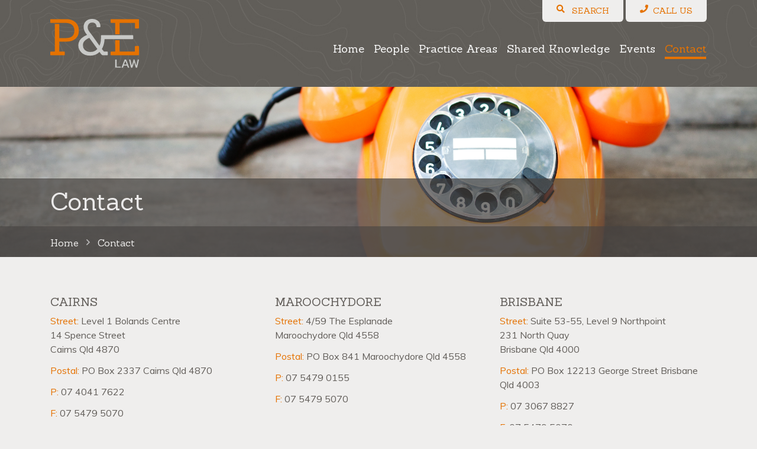

--- FILE ---
content_type: text/html; charset=UTF-8
request_url: https://www.paelaw.com/contact/
body_size: 12214
content:

<!doctype html>
<html lang="en-AU">

  <!-- jQuery -->
  <script src="https://code.jquery.com/jquery-3.3.1.min.js" integrity="sha256-FgpCb/KJQlLNfOu91ta32o/NMZxltwRo8QtmkMRdAu8=" crossorigin="anonymous"></script>
  <!-- Bootstrap CSS -->
  <link rel="stylesheet" href="https://maxcdn.bootstrapcdn.com/bootstrap/4.0.0/css/bootstrap.min.css" integrity="sha384-Gn5384xqQ1aoWXA+058RXPxPg6fy4IWvTNh0E263XmFcJlSAwiGgFAW/dAiS6JXm" crossorigin="anonymous">
  <head>
  <meta charset="utf-8">
  <meta http-equiv="x-ua-compatible" content="ie=edge">
  <meta name="viewport" content="width=device-width, initial-scale=1">
  <script type="text/javascript">
    var stylesheet_directory_uri = "https://www.paelaw.com/wp-content/themes/paelaw";
  </script>
  <link rel="shortcut icon" href="https://www.paelaw.com/wp-content/themes/paelaw/favicon.png" />
  <title>Contact &#x2d; P&amp;E Law</title>
	<style>img:is([sizes="auto" i], [sizes^="auto," i]) { contain-intrinsic-size: 3000px 1500px }</style>
	
<!-- Google Tag Manager for WordPress by gtm4wp.com -->
<script data-cfasync="false" data-pagespeed-no-defer>
	var gtm4wp_datalayer_name = "dataLayer";
	var dataLayer = dataLayer || [];
</script>
<!-- End Google Tag Manager for WordPress by gtm4wp.com -->
<!-- The SEO Framework by Sybre Waaijer -->
<meta name="robots" content="max-snippet:-1,max-image-preview:large,max-video-preview:-1" />
<link rel="canonical" href="https://www.paelaw.com/contact/" />
<meta property="og:type" content="website" />
<meta property="og:locale" content="en_GB" />
<meta property="og:site_name" content="P&amp;E Law" />
<meta property="og:title" content="Contact" />
<meta property="og:url" content="https://www.paelaw.com/contact/" />
<meta property="og:image" content="https://www.paelaw.com/wp-content/uploads/cropped-PandELaw_favicon.png" />
<meta property="og:image:width" content="512" />
<meta property="og:image:height" content="512" />
<meta name="twitter:card" content="summary_large_image" />
<meta name="twitter:title" content="Contact" />
<meta name="twitter:image" content="https://www.paelaw.com/wp-content/uploads/cropped-PandELaw_favicon.png" />
<script type="application/ld+json">{"@context":"https://schema.org","@graph":[{"@type":"WebSite","@id":"https://www.paelaw.com/#/schema/WebSite","url":"https://www.paelaw.com/","name":"P&amp;E Law","description":"town planning lawyer, environment lawyer, mining and coal seam gas, native title and cultural heritage legal services. Offices in Cairns, Chinchilla and Maroochydore in Queensland","inLanguage":"en-AU","potentialAction":{"@type":"SearchAction","target":{"@type":"EntryPoint","urlTemplate":"https://www.paelaw.com/search/{search_term_string}/"},"query-input":"required name=search_term_string"},"publisher":{"@type":"Organization","@id":"https://www.paelaw.com/#/schema/Organization","name":"P&amp;E Law","url":"https://www.paelaw.com/","logo":{"@type":"ImageObject","url":"https://www.paelaw.com/wp-content/uploads/cropped-PandELaw_favicon.png","contentUrl":"https://www.paelaw.com/wp-content/uploads/cropped-PandELaw_favicon.png","width":512,"height":512,"contentSize":"13334"}}},{"@type":"WebPage","@id":"https://www.paelaw.com/contact/","url":"https://www.paelaw.com/contact/","name":"Contact &#x2d; P&amp;E Law","inLanguage":"en-AU","isPartOf":{"@id":"https://www.paelaw.com/#/schema/WebSite"},"breadcrumb":{"@type":"BreadcrumbList","@id":"https://www.paelaw.com/#/schema/BreadcrumbList","itemListElement":[{"@type":"ListItem","position":1,"item":"https://www.paelaw.com/","name":"P&amp;E Law"},{"@type":"ListItem","position":2,"name":"Contact"}]},"potentialAction":{"@type":"ReadAction","target":"https://www.paelaw.com/contact/"}}]}</script>
<!-- / The SEO Framework by Sybre Waaijer | 3.82ms meta | 0.06ms boot -->

<script type="text/javascript">
/* <![CDATA[ */
window._wpemojiSettings = {"baseUrl":"https:\/\/s.w.org\/images\/core\/emoji\/16.0.1\/72x72\/","ext":".png","svgUrl":"https:\/\/s.w.org\/images\/core\/emoji\/16.0.1\/svg\/","svgExt":".svg","source":{"concatemoji":"https:\/\/www.paelaw.com\/wp-includes\/js\/wp-emoji-release.min.js?ver=6.8.3"}};
/*! This file is auto-generated */
!function(s,n){var o,i,e;function c(e){try{var t={supportTests:e,timestamp:(new Date).valueOf()};sessionStorage.setItem(o,JSON.stringify(t))}catch(e){}}function p(e,t,n){e.clearRect(0,0,e.canvas.width,e.canvas.height),e.fillText(t,0,0);var t=new Uint32Array(e.getImageData(0,0,e.canvas.width,e.canvas.height).data),a=(e.clearRect(0,0,e.canvas.width,e.canvas.height),e.fillText(n,0,0),new Uint32Array(e.getImageData(0,0,e.canvas.width,e.canvas.height).data));return t.every(function(e,t){return e===a[t]})}function u(e,t){e.clearRect(0,0,e.canvas.width,e.canvas.height),e.fillText(t,0,0);for(var n=e.getImageData(16,16,1,1),a=0;a<n.data.length;a++)if(0!==n.data[a])return!1;return!0}function f(e,t,n,a){switch(t){case"flag":return n(e,"\ud83c\udff3\ufe0f\u200d\u26a7\ufe0f","\ud83c\udff3\ufe0f\u200b\u26a7\ufe0f")?!1:!n(e,"\ud83c\udde8\ud83c\uddf6","\ud83c\udde8\u200b\ud83c\uddf6")&&!n(e,"\ud83c\udff4\udb40\udc67\udb40\udc62\udb40\udc65\udb40\udc6e\udb40\udc67\udb40\udc7f","\ud83c\udff4\u200b\udb40\udc67\u200b\udb40\udc62\u200b\udb40\udc65\u200b\udb40\udc6e\u200b\udb40\udc67\u200b\udb40\udc7f");case"emoji":return!a(e,"\ud83e\udedf")}return!1}function g(e,t,n,a){var r="undefined"!=typeof WorkerGlobalScope&&self instanceof WorkerGlobalScope?new OffscreenCanvas(300,150):s.createElement("canvas"),o=r.getContext("2d",{willReadFrequently:!0}),i=(o.textBaseline="top",o.font="600 32px Arial",{});return e.forEach(function(e){i[e]=t(o,e,n,a)}),i}function t(e){var t=s.createElement("script");t.src=e,t.defer=!0,s.head.appendChild(t)}"undefined"!=typeof Promise&&(o="wpEmojiSettingsSupports",i=["flag","emoji"],n.supports={everything:!0,everythingExceptFlag:!0},e=new Promise(function(e){s.addEventListener("DOMContentLoaded",e,{once:!0})}),new Promise(function(t){var n=function(){try{var e=JSON.parse(sessionStorage.getItem(o));if("object"==typeof e&&"number"==typeof e.timestamp&&(new Date).valueOf()<e.timestamp+604800&&"object"==typeof e.supportTests)return e.supportTests}catch(e){}return null}();if(!n){if("undefined"!=typeof Worker&&"undefined"!=typeof OffscreenCanvas&&"undefined"!=typeof URL&&URL.createObjectURL&&"undefined"!=typeof Blob)try{var e="postMessage("+g.toString()+"("+[JSON.stringify(i),f.toString(),p.toString(),u.toString()].join(",")+"));",a=new Blob([e],{type:"text/javascript"}),r=new Worker(URL.createObjectURL(a),{name:"wpTestEmojiSupports"});return void(r.onmessage=function(e){c(n=e.data),r.terminate(),t(n)})}catch(e){}c(n=g(i,f,p,u))}t(n)}).then(function(e){for(var t in e)n.supports[t]=e[t],n.supports.everything=n.supports.everything&&n.supports[t],"flag"!==t&&(n.supports.everythingExceptFlag=n.supports.everythingExceptFlag&&n.supports[t]);n.supports.everythingExceptFlag=n.supports.everythingExceptFlag&&!n.supports.flag,n.DOMReady=!1,n.readyCallback=function(){n.DOMReady=!0}}).then(function(){return e}).then(function(){var e;n.supports.everything||(n.readyCallback(),(e=n.source||{}).concatemoji?t(e.concatemoji):e.wpemoji&&e.twemoji&&(t(e.twemoji),t(e.wpemoji)))}))}((window,document),window._wpemojiSettings);
/* ]]> */
</script>
<style id='wp-emoji-styles-inline-css' type='text/css'>

	img.wp-smiley, img.emoji {
		display: inline !important;
		border: none !important;
		box-shadow: none !important;
		height: 1em !important;
		width: 1em !important;
		margin: 0 0.07em !important;
		vertical-align: -0.1em !important;
		background: none !important;
		padding: 0 !important;
	}
</style>
<link rel='stylesheet' id='wp-block-library-css' href='https://www.paelaw.com/wp-includes/css/dist/block-library/style.min.css?ver=6.8.3' type='text/css' media='all' />
<style id='classic-theme-styles-inline-css' type='text/css'>
/*! This file is auto-generated */
.wp-block-button__link{color:#fff;background-color:#32373c;border-radius:9999px;box-shadow:none;text-decoration:none;padding:calc(.667em + 2px) calc(1.333em + 2px);font-size:1.125em}.wp-block-file__button{background:#32373c;color:#fff;text-decoration:none}
</style>
<style id='global-styles-inline-css' type='text/css'>
:root{--wp--preset--aspect-ratio--square: 1;--wp--preset--aspect-ratio--4-3: 4/3;--wp--preset--aspect-ratio--3-4: 3/4;--wp--preset--aspect-ratio--3-2: 3/2;--wp--preset--aspect-ratio--2-3: 2/3;--wp--preset--aspect-ratio--16-9: 16/9;--wp--preset--aspect-ratio--9-16: 9/16;--wp--preset--color--black: #000000;--wp--preset--color--cyan-bluish-gray: #abb8c3;--wp--preset--color--white: #ffffff;--wp--preset--color--pale-pink: #f78da7;--wp--preset--color--vivid-red: #cf2e2e;--wp--preset--color--luminous-vivid-orange: #ff6900;--wp--preset--color--luminous-vivid-amber: #fcb900;--wp--preset--color--light-green-cyan: #7bdcb5;--wp--preset--color--vivid-green-cyan: #00d084;--wp--preset--color--pale-cyan-blue: #8ed1fc;--wp--preset--color--vivid-cyan-blue: #0693e3;--wp--preset--color--vivid-purple: #9b51e0;--wp--preset--color--primary: #E57200;--wp--preset--color--secondary: #BDBCBC;--wp--preset--color--default: #615D59;--wp--preset--gradient--vivid-cyan-blue-to-vivid-purple: linear-gradient(135deg,rgba(6,147,227,1) 0%,rgb(155,81,224) 100%);--wp--preset--gradient--light-green-cyan-to-vivid-green-cyan: linear-gradient(135deg,rgb(122,220,180) 0%,rgb(0,208,130) 100%);--wp--preset--gradient--luminous-vivid-amber-to-luminous-vivid-orange: linear-gradient(135deg,rgba(252,185,0,1) 0%,rgba(255,105,0,1) 100%);--wp--preset--gradient--luminous-vivid-orange-to-vivid-red: linear-gradient(135deg,rgba(255,105,0,1) 0%,rgb(207,46,46) 100%);--wp--preset--gradient--very-light-gray-to-cyan-bluish-gray: linear-gradient(135deg,rgb(238,238,238) 0%,rgb(169,184,195) 100%);--wp--preset--gradient--cool-to-warm-spectrum: linear-gradient(135deg,rgb(74,234,220) 0%,rgb(151,120,209) 20%,rgb(207,42,186) 40%,rgb(238,44,130) 60%,rgb(251,105,98) 80%,rgb(254,248,76) 100%);--wp--preset--gradient--blush-light-purple: linear-gradient(135deg,rgb(255,206,236) 0%,rgb(152,150,240) 100%);--wp--preset--gradient--blush-bordeaux: linear-gradient(135deg,rgb(254,205,165) 0%,rgb(254,45,45) 50%,rgb(107,0,62) 100%);--wp--preset--gradient--luminous-dusk: linear-gradient(135deg,rgb(255,203,112) 0%,rgb(199,81,192) 50%,rgb(65,88,208) 100%);--wp--preset--gradient--pale-ocean: linear-gradient(135deg,rgb(255,245,203) 0%,rgb(182,227,212) 50%,rgb(51,167,181) 100%);--wp--preset--gradient--electric-grass: linear-gradient(135deg,rgb(202,248,128) 0%,rgb(113,206,126) 100%);--wp--preset--gradient--midnight: linear-gradient(135deg,rgb(2,3,129) 0%,rgb(40,116,252) 100%);--wp--preset--font-size--small: 13px;--wp--preset--font-size--medium: 20px;--wp--preset--font-size--large: 36px;--wp--preset--font-size--x-large: 42px;--wp--preset--spacing--20: 0.44rem;--wp--preset--spacing--30: 0.67rem;--wp--preset--spacing--40: 1rem;--wp--preset--spacing--50: 1.5rem;--wp--preset--spacing--60: 2.25rem;--wp--preset--spacing--70: 3.38rem;--wp--preset--spacing--80: 5.06rem;--wp--preset--shadow--natural: 6px 6px 9px rgba(0, 0, 0, 0.2);--wp--preset--shadow--deep: 12px 12px 50px rgba(0, 0, 0, 0.4);--wp--preset--shadow--sharp: 6px 6px 0px rgba(0, 0, 0, 0.2);--wp--preset--shadow--outlined: 6px 6px 0px -3px rgba(255, 255, 255, 1), 6px 6px rgba(0, 0, 0, 1);--wp--preset--shadow--crisp: 6px 6px 0px rgba(0, 0, 0, 1);}:where(.is-layout-flex){gap: 0.5em;}:where(.is-layout-grid){gap: 0.5em;}body .is-layout-flex{display: flex;}.is-layout-flex{flex-wrap: wrap;align-items: center;}.is-layout-flex > :is(*, div){margin: 0;}body .is-layout-grid{display: grid;}.is-layout-grid > :is(*, div){margin: 0;}:where(.wp-block-columns.is-layout-flex){gap: 2em;}:where(.wp-block-columns.is-layout-grid){gap: 2em;}:where(.wp-block-post-template.is-layout-flex){gap: 1.25em;}:where(.wp-block-post-template.is-layout-grid){gap: 1.25em;}.has-black-color{color: var(--wp--preset--color--black) !important;}.has-cyan-bluish-gray-color{color: var(--wp--preset--color--cyan-bluish-gray) !important;}.has-white-color{color: var(--wp--preset--color--white) !important;}.has-pale-pink-color{color: var(--wp--preset--color--pale-pink) !important;}.has-vivid-red-color{color: var(--wp--preset--color--vivid-red) !important;}.has-luminous-vivid-orange-color{color: var(--wp--preset--color--luminous-vivid-orange) !important;}.has-luminous-vivid-amber-color{color: var(--wp--preset--color--luminous-vivid-amber) !important;}.has-light-green-cyan-color{color: var(--wp--preset--color--light-green-cyan) !important;}.has-vivid-green-cyan-color{color: var(--wp--preset--color--vivid-green-cyan) !important;}.has-pale-cyan-blue-color{color: var(--wp--preset--color--pale-cyan-blue) !important;}.has-vivid-cyan-blue-color{color: var(--wp--preset--color--vivid-cyan-blue) !important;}.has-vivid-purple-color{color: var(--wp--preset--color--vivid-purple) !important;}.has-black-background-color{background-color: var(--wp--preset--color--black) !important;}.has-cyan-bluish-gray-background-color{background-color: var(--wp--preset--color--cyan-bluish-gray) !important;}.has-white-background-color{background-color: var(--wp--preset--color--white) !important;}.has-pale-pink-background-color{background-color: var(--wp--preset--color--pale-pink) !important;}.has-vivid-red-background-color{background-color: var(--wp--preset--color--vivid-red) !important;}.has-luminous-vivid-orange-background-color{background-color: var(--wp--preset--color--luminous-vivid-orange) !important;}.has-luminous-vivid-amber-background-color{background-color: var(--wp--preset--color--luminous-vivid-amber) !important;}.has-light-green-cyan-background-color{background-color: var(--wp--preset--color--light-green-cyan) !important;}.has-vivid-green-cyan-background-color{background-color: var(--wp--preset--color--vivid-green-cyan) !important;}.has-pale-cyan-blue-background-color{background-color: var(--wp--preset--color--pale-cyan-blue) !important;}.has-vivid-cyan-blue-background-color{background-color: var(--wp--preset--color--vivid-cyan-blue) !important;}.has-vivid-purple-background-color{background-color: var(--wp--preset--color--vivid-purple) !important;}.has-black-border-color{border-color: var(--wp--preset--color--black) !important;}.has-cyan-bluish-gray-border-color{border-color: var(--wp--preset--color--cyan-bluish-gray) !important;}.has-white-border-color{border-color: var(--wp--preset--color--white) !important;}.has-pale-pink-border-color{border-color: var(--wp--preset--color--pale-pink) !important;}.has-vivid-red-border-color{border-color: var(--wp--preset--color--vivid-red) !important;}.has-luminous-vivid-orange-border-color{border-color: var(--wp--preset--color--luminous-vivid-orange) !important;}.has-luminous-vivid-amber-border-color{border-color: var(--wp--preset--color--luminous-vivid-amber) !important;}.has-light-green-cyan-border-color{border-color: var(--wp--preset--color--light-green-cyan) !important;}.has-vivid-green-cyan-border-color{border-color: var(--wp--preset--color--vivid-green-cyan) !important;}.has-pale-cyan-blue-border-color{border-color: var(--wp--preset--color--pale-cyan-blue) !important;}.has-vivid-cyan-blue-border-color{border-color: var(--wp--preset--color--vivid-cyan-blue) !important;}.has-vivid-purple-border-color{border-color: var(--wp--preset--color--vivid-purple) !important;}.has-vivid-cyan-blue-to-vivid-purple-gradient-background{background: var(--wp--preset--gradient--vivid-cyan-blue-to-vivid-purple) !important;}.has-light-green-cyan-to-vivid-green-cyan-gradient-background{background: var(--wp--preset--gradient--light-green-cyan-to-vivid-green-cyan) !important;}.has-luminous-vivid-amber-to-luminous-vivid-orange-gradient-background{background: var(--wp--preset--gradient--luminous-vivid-amber-to-luminous-vivid-orange) !important;}.has-luminous-vivid-orange-to-vivid-red-gradient-background{background: var(--wp--preset--gradient--luminous-vivid-orange-to-vivid-red) !important;}.has-very-light-gray-to-cyan-bluish-gray-gradient-background{background: var(--wp--preset--gradient--very-light-gray-to-cyan-bluish-gray) !important;}.has-cool-to-warm-spectrum-gradient-background{background: var(--wp--preset--gradient--cool-to-warm-spectrum) !important;}.has-blush-light-purple-gradient-background{background: var(--wp--preset--gradient--blush-light-purple) !important;}.has-blush-bordeaux-gradient-background{background: var(--wp--preset--gradient--blush-bordeaux) !important;}.has-luminous-dusk-gradient-background{background: var(--wp--preset--gradient--luminous-dusk) !important;}.has-pale-ocean-gradient-background{background: var(--wp--preset--gradient--pale-ocean) !important;}.has-electric-grass-gradient-background{background: var(--wp--preset--gradient--electric-grass) !important;}.has-midnight-gradient-background{background: var(--wp--preset--gradient--midnight) !important;}.has-small-font-size{font-size: var(--wp--preset--font-size--small) !important;}.has-medium-font-size{font-size: var(--wp--preset--font-size--medium) !important;}.has-large-font-size{font-size: var(--wp--preset--font-size--large) !important;}.has-x-large-font-size{font-size: var(--wp--preset--font-size--x-large) !important;}
:where(.wp-block-post-template.is-layout-flex){gap: 1.25em;}:where(.wp-block-post-template.is-layout-grid){gap: 1.25em;}
:where(.wp-block-columns.is-layout-flex){gap: 2em;}:where(.wp-block-columns.is-layout-grid){gap: 2em;}
:root :where(.wp-block-pullquote){font-size: 1.5em;line-height: 1.6;}
</style>
<link rel='stylesheet' id='hollerbox-popups-css' href='https://www.paelaw.com/wp-content/plugins/holler-box/assets/css/popups.css?ver=2.3.10' type='text/css' media='all' />
<link rel='stylesheet' id='sage/fonts_css-css' href='https://www.paelaw.com/wp-content/themes/paelaw/dist/styles/fonts.css' type='text/css' media='all' />
<link rel='stylesheet' id='sage/cdn_css-css' href='https://www.paelaw.com/wp-content/themes/paelaw/dist/styles/main.css' type='text/css' media='all' />
<script type="text/javascript" src="https://www.paelaw.com/wp-includes/js/jquery/jquery.min.js?ver=3.7.1" id="jquery-core-js"></script>
<script type="text/javascript" src="https://www.paelaw.com/wp-includes/js/jquery/jquery-migrate.min.js?ver=3.4.1" id="jquery-migrate-js"></script>
<link rel="https://api.w.org/" href="https://www.paelaw.com/wp-json/" /><link rel="alternate" title="JSON" type="application/json" href="https://www.paelaw.com/wp-json/wp/v2/pages/48" /><link rel="EditURI" type="application/rsd+xml" title="RSD" href="https://www.paelaw.com/xmlrpc.php?rsd" />
<link rel="alternate" title="oEmbed (JSON)" type="application/json+oembed" href="https://www.paelaw.com/wp-json/oembed/1.0/embed?url=https%3A%2F%2Fwww.paelaw.com%2Fcontact%2F" />
<link rel="alternate" title="oEmbed (XML)" type="text/xml+oembed" href="https://www.paelaw.com/wp-json/oembed/1.0/embed?url=https%3A%2F%2Fwww.paelaw.com%2Fcontact%2F&#038;format=xml" />
<!-- Stream WordPress user activity plugin v4.1.1 -->

<!-- Google Tag Manager for WordPress by gtm4wp.com -->
<!-- GTM Container placement set to manual -->
<script data-cfasync="false" data-pagespeed-no-defer>
	var dataLayer_content = {"pagePostType":"page","pagePostType2":"single-page","pagePostAuthor":"superadmin"};
	dataLayer.push( dataLayer_content );
</script>
<script data-cfasync="false" data-pagespeed-no-defer>
(function(w,d,s,l,i){w[l]=w[l]||[];w[l].push({'gtm.start':
new Date().getTime(),event:'gtm.js'});var f=d.getElementsByTagName(s)[0],
j=d.createElement(s),dl=l!='dataLayer'?'&l='+l:'';j.async=true;j.src=
'//www.googletagmanager.com/gtm.js?id='+i+dl;f.parentNode.insertBefore(j,f);
})(window,document,'script','dataLayer','GTM-T4HTSVZ');
</script>
<!-- End Google Tag Manager for WordPress by gtm4wp.com -->		<style id="hollerbox-frontend-styles">

            .no-click {
                cursor: not-allowed;
                /*pointer-events: none;*/
            }

					</style>
		<link rel="icon" href="https://www.paelaw.com/wp-content/uploads/cropped-PandELaw_favicon-32x32.png" sizes="32x32" />
<link rel="icon" href="https://www.paelaw.com/wp-content/uploads/cropped-PandELaw_favicon-192x192.png" sizes="192x192" />
<link rel="apple-touch-icon" href="https://www.paelaw.com/wp-content/uploads/cropped-PandELaw_favicon-180x180.png" />
<meta name="msapplication-TileImage" content="https://www.paelaw.com/wp-content/uploads/cropped-PandELaw_favicon-270x270.png" />
		<style type="text/css" id="wp-custom-css">
			#gform_wrapper_13 .gform_footer {
	margin-left: -15px;
}
#gform_fields_14 {
	padding: 1rem;
}
.entry-summary .more-link {
	display: none;
}		</style>
		</head>

  <body class="wp-singular page-template page-template-template-contact page-template-template-contact-php page page-id-48 wp-embed-responsive wp-theme-paelaw page--contact  post-type-page sidebar-primary template-contact">
	
    
<!-- GTM Container placement set to manual -->
<!-- Google Tag Manager (noscript) -->
				<noscript><iframe src="https://www.googletagmanager.com/ns.html?id=GTM-T4HTSVZ" height="0" width="0" style="display:none;visibility:hidden" aria-hidden="true"></iframe></noscript>
<!-- End Google Tag Manager (noscript) -->	  
    <!--[if IE]>
      <div class="alert alert-warning">
        You are using an <strong>outdated</strong> browser. Please <a href="http://browsehappy.com/">upgrade your browser</a> to improve your experience.      </div>
    <![endif]-->
    <section class="layout-top layout text-white">
  <header class="bg-dark  w-100" id="header">
    


    <div class="d-block d-md-none w-100 animated slideInDown pr-1 text-center call-now-mobile bg-light call-now text-default link-default">
      <button type="button" class="search-button" data-toggle="modal" data-target="#searchModal">
  <i class='mr-h fas fa-search text-primary icon'></i> Search
</button>

      <a data-toggle="collapse" href="#collapse-contact-mobile" role="button" aria-expanded="false" aria-controls="collapse-contact-mobile" class="call-now-link py-h d-block font-serif no-underline text-uppercase text-right text-md-center w-100"><i class='mr-h fas fa-phone text-primary icon'></i>Call us</a>
      <div class="collapse pr-0 pt-q pb-1 w-100 collapse-contact text-right text-default link-default" id="collapse-contact-mobile">
                            <div class="d-block mb-q office"><span class="d-inline-block mr-1 text-primary title">Cairns</span> <a class="tel d-inline-block " href="tel:0740417622">07 4041 7622</a></div>                    <div class="d-block mb-q office"><span class="d-inline-block mr-1 text-primary title">Maroochydore</span> <a class="tel d-inline-block " href="tel:0754790155">07 5479 0155</a></div>                    <div class="d-block mb-q office"><span class="d-inline-block mr-1 text-primary title">Brisbane</span> <a class="tel d-inline-block " href="tel:0730678827">07 3067 8827</a></div>        <a data-toggle="collapse" href="#collapse-contact-mobile" role="button" aria-expanded="false" aria-controls="collapse-contact-mobile" class="position-absolute no-underline close-btn">x</a>
      </div>
    </div>
    <nav id="navbar" class="navbar-dark pt-0 pb-h px-1 px-md-0 navbar navbar-expand-md not-home"> 

      <div class="container"> 

        <div class="row w-100 no-gutters d-flex flex-wrap flex-lg-nowrap justify-content-between">

          <a class="navbar-brand col col-md-2 col-lg-3 d-bloc pt-1 pb-h pt-md-2 pb-md-1h" href="https://www.paelaw.com/"><img class='img-logo' src='https://www.paelaw.com/wp-content/themes/paelaw/logo.svg' /><span class='sr-only'>P&amp;E Law</span></a>  
              
          <div class="col-toggler position-absolute align-self-center d-flex d-lg-none">
                <button id="navbar-toggler" class="collapsed navbar-toggler navbar-toggler-right float-right" type="button" data-toggle="offcanvas" data-target="#navbarLayout" aria-controls="navbarLayout" aria-label="Toggle navigation">
                  <span class="icon-bar"></span>
                  <span class="icon-bar"></span>
                  <span class="icon-bar"></span>
                </button>
          </div>

          <div class="align-items-end flex-column d-flex align-self-start col col-xs-12 col-sm-8 col-md-8 col-xl-7 layout-nav layout">
            <div class="animated slideInDown call-now call-now-desktop d-none d-md-block ml-3 mb-1h align-end">
              <button type="button" class="search-button px-1 bg-light px-lg-1h py-h d-inline-block mb-0 font-serif no-underline text-uppercase" data-toggle="modal" data-target="#searchModal">
  <i class='mr-h fas fa-search text-primary icon'></i> Search
</button>
              <a data-toggle="collapse" href="#collapse-contact" role="button" aria-expanded="false" aria-controls="collapse-contact" class="call-now-link px-1 bg-light px-lg-1h py-h d-inline-block mb-0 font-serif no-underline text-uppercase"><i class='mr-h fas fa-phone text-primary icon'></i>Call us</a>
              <div class="collapse bg-light pl-1 pr-1h text-right py-1 collapse-contact text-default link-default" id="collapse-contact">
                                  <div class="office text-primary"><span class='d-inline-block title mr-1'>Cairns</span> <a class="hvr-wobble-top tel d-inline-block" href="tel:0740417622">07 4041 7622</a></div>                  <div class="office text-primary"><span class='d-inline-block title mr-1'>Maroochydore</span> <a class="hvr-wobble-top tel d-inline-block" href="tel:0754790155">07 5479 0155</a></div>                  <div class="office text-primary"><span class='d-inline-block title mr-1'>Brisbane</span> <a class="hvr-wobble-top tel d-inline-block" href="tel:0730678827">07 3067 8827</a></div>                <a data-toggle="collapse" href="#collapse-contact" role="button" aria-expanded="false" aria-controls="collapse-contact" class="position-absolute no-underline close-btn">x</a>

              </div>
            </div>
            <div id="navbarLayout" class="w-100 navbar-collapse offcanvas-collapse">
                <ul id="menu-primary-menu" class="w-100 navbar-nav ml-auto justify-content-md-between"><li id="menu-item-929" class="menu-item menu-item-type-post_type menu-item-object-page menu-item-home menu-item-929 nav-item menu-item-home"><a href="https://www.paelaw.com/" class="nav-link">Home</a><li id="menu-item-927" class="menu-item menu-item-type-post_type menu-item-object-page menu-item-927 nav-item menu-item-people"><a href="https://www.paelaw.com/our-people/" class="nav-link">People</a><li id="menu-item-1006" class="menu-item menu-item-type-post_type menu-item-object-page menu-item-1006 menu-item-has-children nav-item menu-item-practice-areas dropdown"><a href="https://www.paelaw.com/expertise/" class="nav-link">Practice Areas</a><div class="dropdown-menu"><a href='/expertise/agribusiness-legal-services/' class='dropdown-item'>Agribusiness</a><a href='/expertise/coal-seam-gas-mining-landholders/' class='dropdown-item'>Coal Seam Gas / Mining & Landholders</a><a href='/expertise/compulsory-acquisitions-resumptions-and-infrastructure/' class='dropdown-item'>Compulsory Acquisitions, Resumptions & Infrastructure</a><a href='/expertise/environment/' class='dropdown-item'>Environment</a><a href='/expertise/government/' class='dropdown-item'>Government</a><a href='/expertise/indigenous-australians/' class='dropdown-item'>Indigenous Australians</a><a href='/expertise/town-planning/' class='dropdown-item'>Planning & Development</a><a href='/expertise/renewable-energy-and-carbon/' class='dropdown-item'>Renewable Energy & Carbon</a><a href='/expertise/resource-development-proponents/' class='dropdown-item'>Resource Development - Proponents</a><a href='/expertise/water/' class='dropdown-item'>Rural</a></div><li id="menu-item-924" class="menu-item menu-item-type-post_type menu-item-object-page menu-item-924 menu-item-has-children nav-item menu-item-shared-knowledge dropdown"><a href="https://www.paelaw.com/shared-knowledge/" class="nav-link">Shared Knowledge</a><div class="dropdown-menu"><a href='/shared-knowledge/category/agribusiness-coal-seam-gas-and-mining/' class='dropdown-item'>Agribusiness, Coal Seam Gas and Mining</a><a href='/shared-knowledge/category/planning-and-environment/' class='dropdown-item'>Planning and Environment</a><a href='/shared-knowledge/category/native-title/' class='dropdown-item'>Native Title</a><a href='/shared-knowledge/category/general/' class='dropdown-item'>General</a></div><li id="menu-item-1524" class="menu-item menu-item-type-post_type menu-item-object-page menu-item-1524 nav-item menu-item-events"><a href="https://www.paelaw.com/events/" class="nav-link">Events</a><li id="menu-item-928" class="menu-item menu-item-type-post_type menu-item-object-page current-menu-item page_item page-item-48 current_page_item menu-item-928 nav-item menu-item-contact"><a href="https://www.paelaw.com/contact/" class="nav-link active">Contact</a></ul>            </div><!-- /navbarLayout -->
          </div>
        </div><!-- /row -->

      </div><!-- /container -->
    </nav>
  </header>
</section>    <div class="layout-main wrap position-relative" role="document">
      



<section class="layout-page-header text-light d-flex align-items-end" style="background: url(https://www.paelaw.com/wp-content/uploads/iStock-973947560.jpg) center center; background-size:cover;">
  <div class="overlay w-100">
    <div class="container">
      <h1 class="h1 pt-1 pb-1 mb-0 page-header">Contact</h1>
    </div>
      <div class="font-serif mt-q text-light link-light breadcrumbs" typeof="BreadcrumbList" vocab="http://schema.org/">
    <div class="container">
      <!-- Breadcrumb NavXT 7.4.1 -->
<span property="itemListElement" typeof="ListItem"><a property="item" typeof="WebPage" title="Go to P&amp;E Law homepage" href="https://www.paelaw.com" class="home"><span property="name">Home</span></a><meta property="position" content="1"></span> <i class="far fa-angle-right"></i> <span property="itemListElement" typeof="ListItem"><span property="name">Contact</span><meta property="position" content="2"></span>    </div>
  </div>
  </div>
</section>    <div class="pt-3 pt-md-4 mb-4 container content layout-content">
      <main class="main">
        
                  <div class="row mb-md-4">
                              <div class="col-12 col-lg-4 office-location mb-3 mb-lg-0">
                                        <h4 class="text-uppercase">Cairns</h4>
                    <div class="wrapper">
                      <div class="address"><span class="text-primary">Street:</span> Level 1 Bolands Centre<br />
14 Spence Street<br />
Cairns Qld 4870</div>
                      <div class="mt-h pt-q postal-address"><span class="text-primary">Postal:</span> PO Box 2337
Cairns Qld 4870</div>
                      <div class="mt-h pt-q phone"><span class="text-primary">P:</span> 
                                                <a class="tel" href="tel:0740417622">07 4041 7622</a></div> 
                                              <div class="mt-h pt-q fax"><span class="text-primary">F:</span> 07 5479 5070</div>
                                          </div>
                    <div class="mt-1 email"><a href="mailto:cairnsreception@paelaw.com" class="btn btn-primary"><i class="default fal mr-h fa-envelope"></i><i class="fal hover mr-h fa-envelope-open"></i> Email<span class="d-lg-none d-xl-inline"> P&E Cairns</span></a></div>
                  </div>
                                    <div class="col-12 col-lg-4 office-location mb-3 mb-lg-0">
                                        <h4 class="text-uppercase">Maroochydore</h4>
                    <div class="wrapper">
                      <div class="address"><span class="text-primary">Street:</span> 4/59 The Esplanade <br />
Maroochydore Qld 4558</div>
                      <div class="mt-h pt-q postal-address"><span class="text-primary">Postal:</span> PO Box 841
Maroochydore Qld 4558</div>
                      <div class="mt-h pt-q phone"><span class="text-primary">P:</span> 
                                                <a class="tel" href="tel:0754790155">07 5479 0155</a></div> 
                                              <div class="mt-h pt-q fax"><span class="text-primary">F:</span> 07 5479 5070</div>
                                          </div>
                    <div class="mt-1 email"><a href="mailto:reception@paelaw.com" class="btn btn-primary"><i class="default fal mr-h fa-envelope"></i><i class="fal hover mr-h fa-envelope-open"></i> Email<span class="d-lg-none d-xl-inline"> P&E Maroochydore</span></a></div>
                  </div>
                                    <div class="col-12 col-lg-4 office-location mb-3 mb-lg-0">
                                        <h4 class="text-uppercase">Brisbane</h4>
                    <div class="wrapper">
                      <div class="address"><span class="text-primary">Street:</span> Suite 53-55, Level 9 Northpoint<br />
231 North Quay<br />
Brisbane Qld 4000</div>
                      <div class="mt-h pt-q postal-address"><span class="text-primary">Postal:</span> PO Box 12213 George Street
Brisbane Qld 4003</div>
                      <div class="mt-h pt-q phone"><span class="text-primary">P:</span> 
                                                <a class="tel" href="tel:0730678827">07 3067 8827</a></div> 
                                              <div class="mt-h pt-q fax"><span class="text-primary">F:</span> 07 5479 5070</div>
                                          </div>
                    <div class="mt-1 email"><a href="mailto:brisbanereception@paelaw.com" class="btn btn-primary"><i class="default fal mr-h fa-envelope"></i><i class="fal hover mr-h fa-envelope-open"></i> Email<span class="d-lg-none d-xl-inline"> P&E Brisbane</span></a></div>
                  </div>
                            </div>
          <hr class='d-md-none'>
        <div class="row">
          <div class="col-12 col-md-10 body-content">
       
   
    <div class='field-body'></div>
  </div>        </div>
      </main><!-- /.main -->
    </div><!-- /.content -->
    </div><!-- /.wrap -->

    <!-- Modal -->
<div class="modal fade" id="searchModal" tabindex="-1" role="dialog" aria-labelledby="searchModalLabel" aria-hidden="true">
  <div class="modal-dialog modal-dialog-centered" role="document">
    <div class="modal-content">
      <div class="modal-header">
        <h3 class="modal-title" id="exampleModalLabel">Search P&E Law</h3>
        <button type="button" class="close" data-dismiss="modal" aria-label="Close">
          <span aria-hidden="true">&times;</span>
        </button>
      </div>
      <div class="modal-body">
        <form role="search" class="form-inline" action="https://www.paelaw.com/" method="get" id="searchform">
      <div class="form-group">
        <input class="form-control" type="text" name="s" placeholder="Search P&amp;E Law">
        <input type="hidden" name="post_type[]" value="page" />
        <input type="hidden" name="post_type[]" value="post" />
        <input type="hidden" name="post_type[]" value="team-member" />
        <input type="hidden" name="post_type[]" value="service" />
        <input type="submit" class="btn btn-primary border border-primary"  alt="Search" value="Search">
      </div>
    </form>
      </div>
   
    </div>
  </div>
</div>


<!-- ======= Footer ====== -->
<footer id="footer" class="overflow-hidden content-info bg-default text-light link-light layout-footer footer">
  
  <div class="container">
    <div class="row position-relative pt-3 pt-md-5">
      <div class="col-lg-3 mb-md-3 mb-lg-0 col-footer-1 col-footer font-serif">
        <section class="widget nav_menu-2 widget_nav_menu"><h3>Menu</h3><div class="menu-primary-menu-container"><ul id="menu-primary-menu-1" class="menu"><li class="menu-item menu-item-type-post_type menu-item-object-page menu-item-home menu-item-929"><a href="https://www.paelaw.com/">Home</a></li>
<li class="menu-item menu-item-type-post_type menu-item-object-page menu-item-927"><a href="https://www.paelaw.com/our-people/">People</a></li>
<li class="menu-item menu-item-type-post_type menu-item-object-page menu-item-1006"><a href="https://www.paelaw.com/expertise/">Practice Areas</a></li>
<li class="menu-item menu-item-type-post_type menu-item-object-page menu-item-924"><a href="https://www.paelaw.com/shared-knowledge/">Shared Knowledge</a></li>
<li class="menu-item menu-item-type-post_type menu-item-object-page menu-item-1524"><a href="https://www.paelaw.com/events/">Events</a></li>
<li class="menu-item menu-item-type-post_type menu-item-object-page current-menu-item page_item page-item-48 current_page_item menu-item-928"><a href="https://www.paelaw.com/contact/" aria-current="page">Contact</a></li>
</ul></div></section>      </div> 

      <div class="col-lg-9 pl-xl-2 mt-2 mt-md-0 col-footer-2 col-footer">
        <h3 class="">Locations</h3>
        <div class="row">
                          <div class=" col-md-4 mb-2h mb-md-0 office-location">
                                    <h4 class="text-uppercase">Brisbane</h4>
                  <div class="address">Suite 53-55, Level 9 Northpoint<br />
231 North Quay<br />
Brisbane Qld 4000</div>
                  <div class="mt-h phone"><span class="text-secondary">P:</span> <a class="tel" href="tel:0730678827">07 3067 8827</a></div>
                  <div class="mt-1 email"><a href="mailto:brisbanereception@paelaw.com" class="btn btn-primary"><i class="default fal mr-h fa-envelope"></i><i class="fal hover mr-h fa-envelope-open"></i> Email</a></div>
                </div><!-- /.service -->
                                <div class=" col-md-4 mb-2h mb-md-0 office-location">
                                    <h4 class="text-uppercase">Cairns</h4>
                  <div class="address">Level 1 Bolands Centre<br />
14 Spence Street<br />
Cairns Qld 4870</div>
                  <div class="mt-h phone"><span class="text-secondary">P:</span> <a class="tel" href="tel:0740417622">07 4041 7622</a></div>
                  <div class="mt-1 email"><a href="mailto:cairnsreception@paelaw.com" class="btn btn-primary"><i class="default fal mr-h fa-envelope"></i><i class="fal hover mr-h fa-envelope-open"></i> Email</a></div>
                </div><!-- /.service -->
                                <div class=" col-md-4 mb-2h mb-md-0 office-location">
                                    <h4 class="text-uppercase">Maroochydore</h4>
                  <div class="address">4/59 The Esplanade <br />
Maroochydore Qld 4558</div>
                  <div class="mt-h phone"><span class="text-secondary">P:</span> <a class="tel" href="tel:0754790155">07 5479 0155</a></div>
                  <div class="mt-1 email"><a href="mailto:reception@paelaw.com" class="btn btn-primary"><i class="default fal mr-h fa-envelope"></i><i class="fal hover mr-h fa-envelope-open"></i> Email</a></div>
                </div><!-- /.service -->
                        </div>
      </div> 

     
  </div>

  <div class='mt-2 pt-1 pb-2 layout-subfooter'>
    <div class="container">
      <div>
        <span class="copyright">

          <span class="float-left"><p>© P&amp;E Law Pty Ltd.  ABN 39 613 105 945.  <a href="/privacy-policy/">Privacy Policy.</a> </p>
</span>

          <span class="va float-right"><p>Liability limited by a scheme approved under the Professional Standards Legislation. <a href="https://www.weareva.com.au" target="_blank" rel="noopener">Website by VA</a>.</p>
</span>

        </div>
    </div>
  </div>
    
</footer><!-- ======= Notifications banner ====== -->

<!-- WP FOOTER --><script type="speculationrules">
{"prefetch":[{"source":"document","where":{"and":[{"href_matches":"\/*"},{"not":{"href_matches":["\/wp-*.php","\/wp-admin\/*","\/wp-content\/uploads\/*","\/wp-content\/*","\/wp-content\/plugins\/*","\/wp-content\/themes\/paelaw\/*","\/*\\?(.+)"]}},{"not":{"selector_matches":"a[rel~=\"nofollow\"]"}},{"not":{"selector_matches":".no-prefetch, .no-prefetch a"}}]},"eagerness":"conservative"}]}
</script>
		<div id="hollerbox-popup-content">
					</div>
		<script type="text/javascript" src="https://www.paelaw.com/wp-content/plugins/duracelltomi-google-tag-manager/dist/js/gtm4wp-form-move-tracker.js?ver=1.21.1" id="gtm4wp-form-move-tracker-js"></script>
<script type="text/javascript" id="hollerbox-popups-js-before">
/* <![CDATA[ */
HollerBox = {"cookie_lifetime":2678400,"active":[],"home_url":"https:\/\/www.paelaw.com","nav":{"home":"https:\/\/www.paelaw.com","login":"https:\/\/www.paelaw.com\/mightyskates\/","lost_password":"https:\/\/www.paelaw.com\/mightyskates\/?action=lostpassword","register":"https:\/\/www.paelaw.com\/mightyskates\/?action=register","privacy_page":""},"is_preview":false,"is_frontend":true,"is_builder_preview":false,"is_user_logged_in":false,"routes":{"root":"https:\/\/www.paelaw.com\/wp-json\/hollerbox","conversion":"https:\/\/www.paelaw.com\/wp-json\/hollerbox\/conversion","impression":"https:\/\/www.paelaw.com\/wp-json\/hollerbox\/impression","submit":"https:\/\/www.paelaw.com\/wp-json\/hollerbox\/submit","closed":"https:\/\/www.paelaw.com\/wp-json\/hollerbox\/closed"},"nonces":{"_wprest":"167e2f5c42"},"settings":{"credit_disabled":false,"gdpr_enabled":false,"gdpr_text":"","cookie_compliance":false,"cookie_name":"viewed_cookie_policy","cookie_value":"yes","script_debug_mode":false,"stacked_delay":5}}
/* ]]> */
</script>
<script type="text/javascript" src="https://www.paelaw.com/wp-content/plugins/holler-box/assets/js/popups.min.js?ver=2.3.10" id="hollerbox-popups-js"></script>
<script type="text/javascript" src="https://www.paelaw.com/wp-content/themes/paelaw/dist/scripts/main.js" id="sage/js-js"></script>
<!-- Fontawesome -->
<link rel="stylesheet" href="https://pro.fontawesome.com/releases/v5.5.0/css/all.css" integrity="sha384-j8y0ITrvFafF4EkV1mPW0BKm6dp3c+J9Fky22Man50Ofxo2wNe5pT1oZejDH9/Dt" crossorigin="anonymous">

<!-- Animate.css -->
<link rel="stylesheet" href="https://cdnjs.cloudflare.com/ajax/libs/animate.css/3.5.2/animate.min.css" integrity="sha256-j+P6EZJVrbXgwSR5Mx+eCS6FvP9Wq27MBRC/ogVriY0=" crossorigin="anonymous" />
<!-- Popper (for BS4) -->
<script defer  src="https://cdnjs.cloudflare.com/ajax/libs/popper.js/1.14.3/umd/popper.min.js" integrity="sha256-98vAGjEDGN79TjHkYWVD4s87rvWkdWLHPs5MC3FvFX4=" crossorigin="anonymous"></script>
<!-- Bootstrap JS -->
<script defer  src="https://maxcdn.bootstrapcdn.com/bootstrap/4.0.0/js/bootstrap.min.js" integrity="sha384-JZR6Spejh4U02d8jOt6vLEHfe/JQGiRRSQQxSfFWpi1MquVdAyjUar5+76PVCmYl" crossorigin="anonymous"></script>
<!-- ScrollReveal -->
<script defer src="https://cdn.jsdelivr.net/npm/scrollreveal@3.4.0/dist/scrollreveal.min.js"></script>
<!-- Masonry -->
<script defer src="https://cdnjs.cloudflare.com/ajax/libs/masonry/4.2.2/masonry.pkgd.min.js" integrity="sha256-Nn1q/fx0H7SNLZMQ5Hw5JLaTRZp0yILA/FRexe19VdI=" crossorigin="anonymous"></script>
<!-- Chosen -->
<script defer src="https://cdnjs.cloudflare.com/ajax/libs/chosen/1.8.7/chosen.jquery.min.js" integrity="sha256-c4gVE6fn+JRKMRvqjoDp+tlG4laudNYrXI1GncbfAYY=" crossorigin="anonymous"></script>
<!-- JS Cookie -->
<script defer src="https://cdn.jsdelivr.net/npm/js-cookie@2/src/js.cookie.min.js"></script>
<!-- Slick -->
<script defer src="https://cdnjs.cloudflare.com/ajax/libs/slick-carousel/1.9.0/slick.min.js" integrity="sha256-NXRS8qVcmZ3dOv3LziwznUHPegFhPZ1F/4inU7uC8h0=" crossorigin="anonymous"></script>
<!-- matchHeight -->
<script src="https://cdnjs.cloudflare.com/ajax/libs/jquery.matchHeight/0.7.2/jquery.matchHeight-min.js" integrity="sha256-+oeQRyZyY2StGafEsvKyDuEGNzJWAbWqiO2L/ctxF6c=" crossorigin="anonymous"></script>  
  </body>
</html>


--- FILE ---
content_type: text/css
request_url: https://www.paelaw.com/wp-content/themes/paelaw/dist/styles/fonts.css
body_size: -393
content:
@import url("https://fonts.googleapis.com/css?family=Sanchez");
@import url("https://fonts.googleapis.com/css?family=Muli:400,400i,700");


--- FILE ---
content_type: text/javascript
request_url: https://www.paelaw.com/wp-content/themes/paelaw/dist/scripts/main.js
body_size: 1500
content:
!function(a){var e=a(document).find(".gform_wrapper").attr("class");if(void 0===e||"false"===e)return console.log("no forms were found");a(document).on("gform_post_render",function(){var e=a(".gform_wrapper"),o=a(".gfield_contains_required"),t=a(".gfield");o.each(function(){a(this).find("input, textarea, select").not('input[type="checkbox"], input[type="radio"]').attr("required","true")}),a(".gform_body").addClass("col"),a(".gform_fields").each(function(){a(this).addClass("row")}),t.each(function(){a(this).addClass("form-group").find("input, textarea, select").not('input[type="checkbox"], input[type="radio"]').after('<span class="help-block"></span>').addClass("form-control")}),e.find("input[type='submit'], input[type='button']").addClass("btn btn-primary").end().find(".gfield_error").removeClass("gfield_error").addClass("has-error"),a(".gfield_checkbox, .gfield_radio").find('input[type="checkbox"], input[type="radio"]').each(function(){var e=a(this).siblings("label");a(this).prependTo(e),a(this.nextSibling).wrap("<span></span>")}).end().each(function(){a(this).after('<span class="help-block"></span>'),a(this).is(".gfield_checkbox")?a(this).addClass("checkbox"):a(this).addClass("radio")}),a(".validation_message").each(function(){var e=a(this).prev().find(".help-block");a(this).appendTo(e)}),a(".validation_error").addClass("alert alert-danger"),a(".gf_progressbar").addClass("progress progress-striped active").children(".gf_progressbar_percentage").addClass("progress-bar progress-bar-success")})}(jQuery),function(i){var n={common:{init:function(){function e(){0<i("#notifications-banner").length&&(i("#notifications-banner").hasClass("fixed-bottom")?i("body").css("padding-bottom",i("#notifications-banner").outerHeight()):i("body").css("padding-top",i("#notifications-banner").outerHeight()))}i(window).resize(function(){e()}),i(window).load(function(){e()}),i(window).on("load",function(e){i('a[href^="#"]:not([data-toggle="collapse"]), a[href^="#"]:not([role="button"])').on("click",function(e){e.preventDefault(),console.log("hi");var o=this.hash,t=i(o);0<t.length&&i("html, body").stop().animate({scrollTop:t.offset().top-120},900,"swing",function(){window.location.hash=o})})}),i("p.intro-text").each(function(){var e=i(this).text();e=e.replace("p&e Law","<strong>p&e Law</strong>"),i(this).html(e)});var o=i("#navbar-toggler");i(".offcanvas-collapse").css("top",i("#header").height()),i("#collapse-contact-mobile").on("hidden.bs.collapse",function(){i(".offcanvas-collapse").css("top",i("#header").height())}).on("shown.bs.collapse",function(){i(".offcanvas-collapse").css("top",i("#header").height())}),i('[data-toggle="offcanvas"]').on("click tap press",function(e){i(".offcanvas-collapse").toggleClass("open"),i("#header").toggleClass("position-fixed"),o.toggleClass("collapsed")}),i(".btn-primary").addClass("ripple-out hvr-ripple-out"),window.sr=new ScrollReveal,sr.reveal(".reveal, .intro-text"),sr.reveal(".field-body p, .field-body h2, .field-body h3, .field-body h4, .field-body ul:not(.gform_fields)"),sr.reveal(".sidebar .menu li, .post-teaser, .layout-expertise-tiles .tile",{duration:800},70),i(window).on("resize",function(e){i(".offcanvas-collapse").css("top",i("#header").height())}),i(".main .office-location .wrapper, #footer .office-location .address").matchHeight(),console.log("Hello, welcome to p&e Law")},finalize:function(){var o,t=0,a=i(".layout-top").outerHeight();i(window).scroll(function(e){o=!0}),setInterval(function(){o&&(!function(){var e=i(this).scrollTop();if(Math.abs(t-e)<=5)return;t<e&&a<e?i(".layout-top").removeClass("scrolled-up").addClass("scrolled-down"):e+i(window).height()<i(document).height()&&i(".layout-top").removeClass("scrolled-down").addClass("scrolled-up");0==e&&i(".layout-top").removeClass("scrolled-up").addClass("scrolled-top");t=e}(),o=!1)},250);var e=i(".layout-top");i(".layout-main").css("margin-top",e.height()),i("img.svg").each(function(){var t=jQuery(this),a=t.attr("id"),n=t.attr("class"),e=t.attr("src");i.get(e,function(e){var o=jQuery(e).find("svg");void 0!==a&&(o=o.attr("id",a)),void 0!==n&&(o=o.attr("class",n+" replaced-svg")),!(o=o.removeAttr("xmlns:a")).attr("viewBox")&&o.attr("height")&&o.attr("width")&&o.attr("viewBox","0 0 "+o.attr("height")+" "+o.attr("width")),t.replaceWith(o)},"xml")})}},home:{init:function(){var e=i("h1.page-header").text().split(" ");i("h1.page-header").empty(),i.each(e,function(e,o){var t;i("h1.page-header").append(i("<span class='"+(t=o,i.trim(t).replace(/[^a-z0-9-]/gi,"-").replace(/-+/g,"-").replace(/^-|-$/g,"").toLowerCase())+"'>").text(o+" "))}),sr.reveal("h1.page-header")}}},t={fire:function(e,o,t){var a=n;o=void 0===o?"init":o,""!==e&&a[e]&&"function"==typeof a[e][o]&&a[e][o](t)},loadEvents:function(){t.fire("common"),i.each(document.body.className.replace(/-/g,"_").split(/\s+/),function(e,o){t.fire(o),t.fire(o,"finalize")}),t.fire("common","finalize")}};i(document).ready(t.loadEvents)}(jQuery);

--- FILE ---
content_type: image/svg+xml
request_url: https://www.paelaw.com/wp-content/themes/paelaw/logo.svg
body_size: 1160
content:
<svg xmlns="http://www.w3.org/2000/svg" viewBox="0 0 862.08 479.2"><defs><style>.cls-1{fill:#e57200;}.cls-2{fill:#c7c8c6;}</style></defs><title>PAE_Logo_RGB_PAE_SVG0</title><g id="Layer_2" data-name="Layer 2"><g id="Layer_1-2" data-name="Layer 1"><path class="cls-1" d="M244.45,32.72q-33.36-30.4-85.77-30.4H6.43C2.15,2.32,0,4.31,0,8.26v25.2c0,4,2.15,5.94,6.43,5.94H151.77q35.6,0,59.06,18.78T234.32,115q0,73.18-83,73.16H87V49.64H44V320.18H6.43c-4.28,0-6.43,2-6.43,5.94v25.2c0,3.95,2.15,5.94,6.43,5.94h129c4,0,5.94-2,5.94-5.94v-25.2c0-3.95-2-5.94-5.94-5.94H87V223.3h66.25q59.34,0,92-28.44t32.63-80.09Q277.83,63.14,244.45,32.72Z"/><path class="cls-1" d="M855.64,265.82H829c-4.3,0-6.42,2-6.42,5.9V320.2H673.73V209.29h-43V320.2H593.15c-4.3,0-6.41,1.94-6.41,5.9v25.21c0,4,2.11,5.94,6.41,5.94H855.64q6.43,0,6.44-5.94V271.72C862.08,267.8,859.93,265.82,855.64,265.82Zm0-263.51H593.15c-4.3,0-6.41,2-6.41,5.94V33.46c0,3.95,2.11,5.93,6.41,5.93h37.56V150.82h43V39.39H823V87.84q0,6.45,5.94,6.45h26.68q6.43,0,6.44-6.45V8.25Q862.08,2.31,855.64,2.31Z"/><path class="cls-2" d="M801.15,160.05H497.26a4.82,4.82,0,0,0-4.82,4.83V187.1a17.84,17.84,0,0,0-.19,2.89c0,20-2.26,36.59-6.05,50.47A123.87,123.87,0,0,1,478,262.52l-12.86-18.27-52.78-75-6.5-8.79L392.59,142.6q-6-7.36-10.8-14.2-18.3-26.16-18.33-44.75,0-23.43,12.35-35.79t32.31-12.31a46.87,46.87,0,0,1,18.08,3.27,35.39,35.39,0,0,1,13,9.32,42.5,42.5,0,0,1,10.19,19.78,48.8,48.8,0,0,1,.7,8,7.75,7.75,0,0,0,.18,1.66c0,.15,0,.31,0,.47l.12,0c.62,2.13,2.28,3.21,5,3.21h27q5.31,0,5.31-5.32c0-2-.06-3.89-.16-5.8l.09,0a86.51,86.51,0,0,0-1.6-12.94,66.66,66.66,0,0,0-6.49-18.31A62.68,62.68,0,0,0,463.9,19.75Q439.95,0,405.42,0t-58,21.49Q324,42.94,324,80.44t33.57,76.49A199.45,199.45,0,0,0,304.27,189a83.64,83.64,0,0,0-28.13,45.66,113,113,0,0,0-2.95,26.39q0,38.94,30.09,69.32T388.4,360.7q55,0,90-36.5L488.8,339c8.87,12.18,16.79,18.26,23.68,18.26h40c4.26,0,6.41-2,6.41-5.94V329.14c0-3.95-2.15-8.94-6.41-8.94H521.38l-19.75-24.63c14.49-25.1,25.42-65.31,25.59-97.52H801.15a4.83,4.83,0,0,0,4.83-4.83V164.88A4.83,4.83,0,0,0,801.15,160.05Zm-411,164.63q-30.6,0-51.78-17.74-2.54-2.13-4.77-4.42-16.46-16.83-16.45-42.46a73.92,73.92,0,0,1,2.66-20,67.3,67.3,0,0,1,3.24-9.13q12.84-26.16,56.26-44.9l58,81.1,20,28c-1.49,1.79-3,3.47-4.65,5.1Q428.68,324.65,390.1,324.68Z"/><path class="cls-2" d="M632.8,399.35h10a1.76,1.76,0,0,1,1.76,1.76V467a1.77,1.77,0,0,0,1.77,1.77H683.7a1.76,1.76,0,0,1,1.76,1.76v6.89a1.76,1.76,0,0,1-1.76,1.76H632.8a1.76,1.76,0,0,1-1.77-1.76V401.11A1.76,1.76,0,0,1,632.8,399.35Z"/><path class="cls-2" d="M723.63,399.35h12.69a1.77,1.77,0,0,1,1.66,1.14l28.91,76.32a1.76,1.76,0,0,1-1.65,2.39H755.13a1.75,1.75,0,0,1-1.65-1.13l-7.07-18.32a1.75,1.75,0,0,0-1.64-1.13h-29.7a1.78,1.78,0,0,0-1.65,1.13l-7.06,18.32a1.75,1.75,0,0,1-1.65,1.13H694.48a1.76,1.76,0,0,1-1.65-2.39L722,400.48A1.77,1.77,0,0,1,723.63,399.35Zm19.21,46.46L731.51,416a1.77,1.77,0,0,0-3.3,0l-11.33,29.84a1.76,1.76,0,0,0,1.65,2.39h22.65A1.77,1.77,0,0,0,742.84,445.81Z"/><path class="cls-2" d="M767.92,399.35h9.63a1.76,1.76,0,0,1,1.72,1.38l11.73,52a1.76,1.76,0,0,0,3.41.12l13.12-43.54a1.79,1.79,0,0,0,.07-.51v-7.65a1.77,1.77,0,0,1,1.77-1.76h7.94a1.77,1.77,0,0,1,1.7,1.28l14.74,52a1.77,1.77,0,0,0,3.42-.09l11.91-51.81a1.77,1.77,0,0,1,1.72-1.37h9.52a1.77,1.77,0,0,1,1.72,2.16l-17.66,76.33a1.76,1.76,0,0,1-1.72,1.36H832.13a1.76,1.76,0,0,1-1.7-1.28l-14-48.88a1.77,1.77,0,0,0-3.39,0L798.19,478a1.75,1.75,0,0,1-1.69,1.25H785.7a1.76,1.76,0,0,1-1.72-1.36L766.2,401.52A1.77,1.77,0,0,1,767.92,399.35Z"/></g></g></svg>